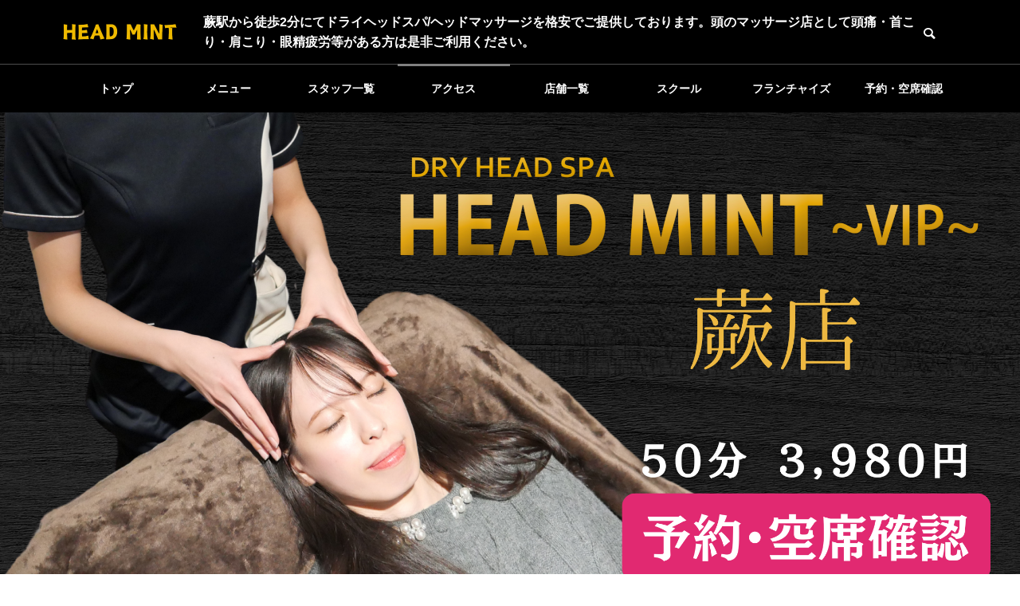

--- FILE ---
content_type: text/html; charset=UTF-8
request_url: https://dryheadspa10.com/access/
body_size: 11150
content:
<!DOCTYPE html>
<html class="pc" dir="ltr" lang="ja" prefix="og: https://ogp.me/ns#">
<head>
<meta charset="UTF-8">
<!--[if IE]><meta http-equiv="X-UA-Compatible" content="IE=edge"><![endif]-->
<meta name="viewport" content="width=device-width">
<title>アクセス - ヘッドミントVIP蕨店｜埼玉県蕨市のドライヘッドスパ専門店</title>
<meta name="description" content="店名ヘッドミントVIP　蕨店住所埼玉県蕨市塚越2-1-17TPビル201電話番号080-6079-2649営業時間9:00～20:00定休日不定休...">
<link rel="pingback" href="https://dryheadspa10.com/xmlrpc.php">

		<!-- All in One SEO 4.7.1.1 - aioseo.com -->
		<meta name="description" content="店名 ヘッドミントVIP 蕨店 住所 埼玉県蕨市塚越2-1-17TPビル201 電話番号 080-6079-2" />
		<meta name="robots" content="max-image-preview:large" />
		<link rel="canonical" href="https://dryheadspa10.com/access/" />
		<meta name="generator" content="All in One SEO (AIOSEO) 4.7.1.1" />

		<!-- Google tag (gtag.js) -->
<script async src="https://www.googletagmanager.com/gtag/js?id=G-HW06P90327"></script>
<script>
  window.dataLayer = window.dataLayer || [];
  function gtag(){dataLayer.push(arguments);}
  gtag('js', new Date());

  gtag('config', 'G-HW06P90327');
</script>
		<meta property="og:locale" content="ja_JP" />
		<meta property="og:site_name" content="ヘッドミントVIP蕨店｜埼玉県蕨市のドライヘッドスパ専門店 - 蕨駅から徒歩2分にてドライヘッドスパ/ヘッドマッサージを格安でご提供しております。頭のマッサージ店として頭痛・首こり・肩こり・眼精疲労等がある方は是非ご利用ください。" />
		<meta property="og:type" content="article" />
		<meta property="og:title" content="アクセス - ヘッドミントVIP蕨店｜埼玉県蕨市のドライヘッドスパ専門店" />
		<meta property="og:description" content="店名 ヘッドミントVIP 蕨店 住所 埼玉県蕨市塚越2-1-17TPビル201 電話番号 080-6079-2" />
		<meta property="og:url" content="https://dryheadspa10.com/access/" />
		<meta property="article:published_time" content="2019-03-23T11:17:40+00:00" />
		<meta property="article:modified_time" content="2023-10-05T10:14:37+00:00" />
		<meta name="twitter:card" content="summary" />
		<meta name="twitter:title" content="アクセス - ヘッドミントVIP蕨店｜埼玉県蕨市のドライヘッドスパ専門店" />
		<meta name="twitter:description" content="店名 ヘッドミントVIP 蕨店 住所 埼玉県蕨市塚越2-1-17TPビル201 電話番号 080-6079-2" />
		<script type="application/ld+json" class="aioseo-schema">
			{"@context":"https:\/\/schema.org","@graph":[{"@type":"BreadcrumbList","@id":"https:\/\/dryheadspa10.com\/access\/#breadcrumblist","itemListElement":[{"@type":"ListItem","@id":"https:\/\/dryheadspa10.com\/#listItem","position":1,"name":"\u5bb6","item":"https:\/\/dryheadspa10.com\/","nextItem":"https:\/\/dryheadspa10.com\/access\/#listItem"},{"@type":"ListItem","@id":"https:\/\/dryheadspa10.com\/access\/#listItem","position":2,"name":"\u30a2\u30af\u30bb\u30b9","previousItem":"https:\/\/dryheadspa10.com\/#listItem"}]},{"@type":"Organization","@id":"https:\/\/dryheadspa10.com\/#organization","name":"\u30d8\u30c3\u30c9\u30df\u30f3\u30c8VIP\u3000\u5c90\u961c\u5e97\uff5c\u30c9\u30e9\u30a4\u30d8\u30c3\u30c9\u30b9\u30d1\u304c\u5c90\u961c\u3067\u301070\u52064,980\u5186\u3011","description":"\u8568\u99c5\u304b\u3089\u5f92\u6b692\u5206\u306b\u3066\u30c9\u30e9\u30a4\u30d8\u30c3\u30c9\u30b9\u30d1\/\u30d8\u30c3\u30c9\u30de\u30c3\u30b5\u30fc\u30b8\u3092\u683c\u5b89\u3067\u3054\u63d0\u4f9b\u3057\u3066\u304a\u308a\u307e\u3059\u3002\u982d\u306e\u30de\u30c3\u30b5\u30fc\u30b8\u5e97\u3068\u3057\u3066\u982d\u75db\u30fb\u9996\u3053\u308a\u30fb\u80a9\u3053\u308a\u30fb\u773c\u7cbe\u75b2\u52b4\u7b49\u304c\u3042\u308b\u65b9\u306f\u662f\u975e\u3054\u5229\u7528\u304f\u3060\u3055\u3044\u3002","url":"https:\/\/dryheadspa10.com\/"},{"@type":"WebPage","@id":"https:\/\/dryheadspa10.com\/access\/#webpage","url":"https:\/\/dryheadspa10.com\/access\/","name":"\u30a2\u30af\u30bb\u30b9 - \u30d8\u30c3\u30c9\u30df\u30f3\u30c8VIP\u8568\u5e97\uff5c\u57fc\u7389\u770c\u8568\u5e02\u306e\u30c9\u30e9\u30a4\u30d8\u30c3\u30c9\u30b9\u30d1\u5c02\u9580\u5e97","description":"\u5e97\u540d \u30d8\u30c3\u30c9\u30df\u30f3\u30c8VIP \u8568\u5e97 \u4f4f\u6240 \u57fc\u7389\u770c\u8568\u5e02\u585a\u8d8a2-1-17TP\u30d3\u30eb201 \u96fb\u8a71\u756a\u53f7 080-6079-2","inLanguage":"ja","isPartOf":{"@id":"https:\/\/dryheadspa10.com\/#website"},"breadcrumb":{"@id":"https:\/\/dryheadspa10.com\/access\/#breadcrumblist"},"datePublished":"2019-03-23T20:17:40+09:00","dateModified":"2023-10-05T19:14:37+09:00"},{"@type":"WebSite","@id":"https:\/\/dryheadspa10.com\/#website","url":"https:\/\/dryheadspa10.com\/","name":"\u65b0\u5bbf\u306e\u30c9\u30e9\u30a4\u30d8\u30c3\u30c9\u30b9\u30d1\u5c02\u9580\u5e97\uff5c\u30d8\u30c3\u30c9\u30df\u30f3\u30c8VIP\u3000\u65b0\u5bbf\u5e97","description":"\u8568\u99c5\u304b\u3089\u5f92\u6b692\u5206\u306b\u3066\u30c9\u30e9\u30a4\u30d8\u30c3\u30c9\u30b9\u30d1\/\u30d8\u30c3\u30c9\u30de\u30c3\u30b5\u30fc\u30b8\u3092\u683c\u5b89\u3067\u3054\u63d0\u4f9b\u3057\u3066\u304a\u308a\u307e\u3059\u3002\u982d\u306e\u30de\u30c3\u30b5\u30fc\u30b8\u5e97\u3068\u3057\u3066\u982d\u75db\u30fb\u9996\u3053\u308a\u30fb\u80a9\u3053\u308a\u30fb\u773c\u7cbe\u75b2\u52b4\u7b49\u304c\u3042\u308b\u65b9\u306f\u662f\u975e\u3054\u5229\u7528\u304f\u3060\u3055\u3044\u3002","inLanguage":"ja","publisher":{"@id":"https:\/\/dryheadspa10.com\/#organization"}}]}
		</script>
		<!-- All in One SEO -->

<link rel="alternate" type="application/rss+xml" title="ヘッドミントVIP蕨店｜埼玉県蕨市のドライヘッドスパ専門店 &raquo; フィード" href="https://dryheadspa10.com/feed/" />
<link rel="alternate" type="application/rss+xml" title="ヘッドミントVIP蕨店｜埼玉県蕨市のドライヘッドスパ専門店 &raquo; コメントフィード" href="https://dryheadspa10.com/comments/feed/" />
<link rel="alternate" title="oEmbed (JSON)" type="application/json+oembed" href="https://dryheadspa10.com/wp-json/oembed/1.0/embed?url=https%3A%2F%2Fdryheadspa10.com%2Faccess%2F" />
<link rel="alternate" title="oEmbed (XML)" type="text/xml+oembed" href="https://dryheadspa10.com/wp-json/oembed/1.0/embed?url=https%3A%2F%2Fdryheadspa10.com%2Faccess%2F&#038;format=xml" />
<style id='wp-img-auto-sizes-contain-inline-css' type='text/css'>
img:is([sizes=auto i],[sizes^="auto," i]){contain-intrinsic-size:3000px 1500px}
/*# sourceURL=wp-img-auto-sizes-contain-inline-css */
</style>
<link rel='stylesheet' id='style-css' href='https://dryheadspa10.com/wp-content/themes/quadra_biz001-child/style.css?ver=1.7.1' type='text/css' media='all' />
<link rel='stylesheet' id='sbi_styles-css' href='https://dryheadspa10.com/wp-content/plugins/instagram-feed/css/sbi-styles.min.css?ver=6.5.0' type='text/css' media='all' />
<style id='wp-block-library-inline-css' type='text/css'>
:root{--wp-block-synced-color:#7a00df;--wp-block-synced-color--rgb:122,0,223;--wp-bound-block-color:var(--wp-block-synced-color);--wp-editor-canvas-background:#ddd;--wp-admin-theme-color:#007cba;--wp-admin-theme-color--rgb:0,124,186;--wp-admin-theme-color-darker-10:#006ba1;--wp-admin-theme-color-darker-10--rgb:0,107,160.5;--wp-admin-theme-color-darker-20:#005a87;--wp-admin-theme-color-darker-20--rgb:0,90,135;--wp-admin-border-width-focus:2px}@media (min-resolution:192dpi){:root{--wp-admin-border-width-focus:1.5px}}.wp-element-button{cursor:pointer}:root .has-very-light-gray-background-color{background-color:#eee}:root .has-very-dark-gray-background-color{background-color:#313131}:root .has-very-light-gray-color{color:#eee}:root .has-very-dark-gray-color{color:#313131}:root .has-vivid-green-cyan-to-vivid-cyan-blue-gradient-background{background:linear-gradient(135deg,#00d084,#0693e3)}:root .has-purple-crush-gradient-background{background:linear-gradient(135deg,#34e2e4,#4721fb 50%,#ab1dfe)}:root .has-hazy-dawn-gradient-background{background:linear-gradient(135deg,#faaca8,#dad0ec)}:root .has-subdued-olive-gradient-background{background:linear-gradient(135deg,#fafae1,#67a671)}:root .has-atomic-cream-gradient-background{background:linear-gradient(135deg,#fdd79a,#004a59)}:root .has-nightshade-gradient-background{background:linear-gradient(135deg,#330968,#31cdcf)}:root .has-midnight-gradient-background{background:linear-gradient(135deg,#020381,#2874fc)}:root{--wp--preset--font-size--normal:16px;--wp--preset--font-size--huge:42px}.has-regular-font-size{font-size:1em}.has-larger-font-size{font-size:2.625em}.has-normal-font-size{font-size:var(--wp--preset--font-size--normal)}.has-huge-font-size{font-size:var(--wp--preset--font-size--huge)}.has-text-align-center{text-align:center}.has-text-align-left{text-align:left}.has-text-align-right{text-align:right}.has-fit-text{white-space:nowrap!important}#end-resizable-editor-section{display:none}.aligncenter{clear:both}.items-justified-left{justify-content:flex-start}.items-justified-center{justify-content:center}.items-justified-right{justify-content:flex-end}.items-justified-space-between{justify-content:space-between}.screen-reader-text{border:0;clip-path:inset(50%);height:1px;margin:-1px;overflow:hidden;padding:0;position:absolute;width:1px;word-wrap:normal!important}.screen-reader-text:focus{background-color:#ddd;clip-path:none;color:#444;display:block;font-size:1em;height:auto;left:5px;line-height:normal;padding:15px 23px 14px;text-decoration:none;top:5px;width:auto;z-index:100000}html :where(.has-border-color){border-style:solid}html :where([style*=border-top-color]){border-top-style:solid}html :where([style*=border-right-color]){border-right-style:solid}html :where([style*=border-bottom-color]){border-bottom-style:solid}html :where([style*=border-left-color]){border-left-style:solid}html :where([style*=border-width]){border-style:solid}html :where([style*=border-top-width]){border-top-style:solid}html :where([style*=border-right-width]){border-right-style:solid}html :where([style*=border-bottom-width]){border-bottom-style:solid}html :where([style*=border-left-width]){border-left-style:solid}html :where(img[class*=wp-image-]){height:auto;max-width:100%}:where(figure){margin:0 0 1em}html :where(.is-position-sticky){--wp-admin--admin-bar--position-offset:var(--wp-admin--admin-bar--height,0px)}@media screen and (max-width:600px){html :where(.is-position-sticky){--wp-admin--admin-bar--position-offset:0px}}

/*# sourceURL=wp-block-library-inline-css */
</style><style id='global-styles-inline-css' type='text/css'>
:root{--wp--preset--aspect-ratio--square: 1;--wp--preset--aspect-ratio--4-3: 4/3;--wp--preset--aspect-ratio--3-4: 3/4;--wp--preset--aspect-ratio--3-2: 3/2;--wp--preset--aspect-ratio--2-3: 2/3;--wp--preset--aspect-ratio--16-9: 16/9;--wp--preset--aspect-ratio--9-16: 9/16;--wp--preset--color--black: #000000;--wp--preset--color--cyan-bluish-gray: #abb8c3;--wp--preset--color--white: #ffffff;--wp--preset--color--pale-pink: #f78da7;--wp--preset--color--vivid-red: #cf2e2e;--wp--preset--color--luminous-vivid-orange: #ff6900;--wp--preset--color--luminous-vivid-amber: #fcb900;--wp--preset--color--light-green-cyan: #7bdcb5;--wp--preset--color--vivid-green-cyan: #00d084;--wp--preset--color--pale-cyan-blue: #8ed1fc;--wp--preset--color--vivid-cyan-blue: #0693e3;--wp--preset--color--vivid-purple: #9b51e0;--wp--preset--gradient--vivid-cyan-blue-to-vivid-purple: linear-gradient(135deg,rgb(6,147,227) 0%,rgb(155,81,224) 100%);--wp--preset--gradient--light-green-cyan-to-vivid-green-cyan: linear-gradient(135deg,rgb(122,220,180) 0%,rgb(0,208,130) 100%);--wp--preset--gradient--luminous-vivid-amber-to-luminous-vivid-orange: linear-gradient(135deg,rgb(252,185,0) 0%,rgb(255,105,0) 100%);--wp--preset--gradient--luminous-vivid-orange-to-vivid-red: linear-gradient(135deg,rgb(255,105,0) 0%,rgb(207,46,46) 100%);--wp--preset--gradient--very-light-gray-to-cyan-bluish-gray: linear-gradient(135deg,rgb(238,238,238) 0%,rgb(169,184,195) 100%);--wp--preset--gradient--cool-to-warm-spectrum: linear-gradient(135deg,rgb(74,234,220) 0%,rgb(151,120,209) 20%,rgb(207,42,186) 40%,rgb(238,44,130) 60%,rgb(251,105,98) 80%,rgb(254,248,76) 100%);--wp--preset--gradient--blush-light-purple: linear-gradient(135deg,rgb(255,206,236) 0%,rgb(152,150,240) 100%);--wp--preset--gradient--blush-bordeaux: linear-gradient(135deg,rgb(254,205,165) 0%,rgb(254,45,45) 50%,rgb(107,0,62) 100%);--wp--preset--gradient--luminous-dusk: linear-gradient(135deg,rgb(255,203,112) 0%,rgb(199,81,192) 50%,rgb(65,88,208) 100%);--wp--preset--gradient--pale-ocean: linear-gradient(135deg,rgb(255,245,203) 0%,rgb(182,227,212) 50%,rgb(51,167,181) 100%);--wp--preset--gradient--electric-grass: linear-gradient(135deg,rgb(202,248,128) 0%,rgb(113,206,126) 100%);--wp--preset--gradient--midnight: linear-gradient(135deg,rgb(2,3,129) 0%,rgb(40,116,252) 100%);--wp--preset--font-size--small: 13px;--wp--preset--font-size--medium: 20px;--wp--preset--font-size--large: 36px;--wp--preset--font-size--x-large: 42px;--wp--preset--spacing--20: 0.44rem;--wp--preset--spacing--30: 0.67rem;--wp--preset--spacing--40: 1rem;--wp--preset--spacing--50: 1.5rem;--wp--preset--spacing--60: 2.25rem;--wp--preset--spacing--70: 3.38rem;--wp--preset--spacing--80: 5.06rem;--wp--preset--shadow--natural: 6px 6px 9px rgba(0, 0, 0, 0.2);--wp--preset--shadow--deep: 12px 12px 50px rgba(0, 0, 0, 0.4);--wp--preset--shadow--sharp: 6px 6px 0px rgba(0, 0, 0, 0.2);--wp--preset--shadow--outlined: 6px 6px 0px -3px rgb(255, 255, 255), 6px 6px rgb(0, 0, 0);--wp--preset--shadow--crisp: 6px 6px 0px rgb(0, 0, 0);}:where(.is-layout-flex){gap: 0.5em;}:where(.is-layout-grid){gap: 0.5em;}body .is-layout-flex{display: flex;}.is-layout-flex{flex-wrap: wrap;align-items: center;}.is-layout-flex > :is(*, div){margin: 0;}body .is-layout-grid{display: grid;}.is-layout-grid > :is(*, div){margin: 0;}:where(.wp-block-columns.is-layout-flex){gap: 2em;}:where(.wp-block-columns.is-layout-grid){gap: 2em;}:where(.wp-block-post-template.is-layout-flex){gap: 1.25em;}:where(.wp-block-post-template.is-layout-grid){gap: 1.25em;}.has-black-color{color: var(--wp--preset--color--black) !important;}.has-cyan-bluish-gray-color{color: var(--wp--preset--color--cyan-bluish-gray) !important;}.has-white-color{color: var(--wp--preset--color--white) !important;}.has-pale-pink-color{color: var(--wp--preset--color--pale-pink) !important;}.has-vivid-red-color{color: var(--wp--preset--color--vivid-red) !important;}.has-luminous-vivid-orange-color{color: var(--wp--preset--color--luminous-vivid-orange) !important;}.has-luminous-vivid-amber-color{color: var(--wp--preset--color--luminous-vivid-amber) !important;}.has-light-green-cyan-color{color: var(--wp--preset--color--light-green-cyan) !important;}.has-vivid-green-cyan-color{color: var(--wp--preset--color--vivid-green-cyan) !important;}.has-pale-cyan-blue-color{color: var(--wp--preset--color--pale-cyan-blue) !important;}.has-vivid-cyan-blue-color{color: var(--wp--preset--color--vivid-cyan-blue) !important;}.has-vivid-purple-color{color: var(--wp--preset--color--vivid-purple) !important;}.has-black-background-color{background-color: var(--wp--preset--color--black) !important;}.has-cyan-bluish-gray-background-color{background-color: var(--wp--preset--color--cyan-bluish-gray) !important;}.has-white-background-color{background-color: var(--wp--preset--color--white) !important;}.has-pale-pink-background-color{background-color: var(--wp--preset--color--pale-pink) !important;}.has-vivid-red-background-color{background-color: var(--wp--preset--color--vivid-red) !important;}.has-luminous-vivid-orange-background-color{background-color: var(--wp--preset--color--luminous-vivid-orange) !important;}.has-luminous-vivid-amber-background-color{background-color: var(--wp--preset--color--luminous-vivid-amber) !important;}.has-light-green-cyan-background-color{background-color: var(--wp--preset--color--light-green-cyan) !important;}.has-vivid-green-cyan-background-color{background-color: var(--wp--preset--color--vivid-green-cyan) !important;}.has-pale-cyan-blue-background-color{background-color: var(--wp--preset--color--pale-cyan-blue) !important;}.has-vivid-cyan-blue-background-color{background-color: var(--wp--preset--color--vivid-cyan-blue) !important;}.has-vivid-purple-background-color{background-color: var(--wp--preset--color--vivid-purple) !important;}.has-black-border-color{border-color: var(--wp--preset--color--black) !important;}.has-cyan-bluish-gray-border-color{border-color: var(--wp--preset--color--cyan-bluish-gray) !important;}.has-white-border-color{border-color: var(--wp--preset--color--white) !important;}.has-pale-pink-border-color{border-color: var(--wp--preset--color--pale-pink) !important;}.has-vivid-red-border-color{border-color: var(--wp--preset--color--vivid-red) !important;}.has-luminous-vivid-orange-border-color{border-color: var(--wp--preset--color--luminous-vivid-orange) !important;}.has-luminous-vivid-amber-border-color{border-color: var(--wp--preset--color--luminous-vivid-amber) !important;}.has-light-green-cyan-border-color{border-color: var(--wp--preset--color--light-green-cyan) !important;}.has-vivid-green-cyan-border-color{border-color: var(--wp--preset--color--vivid-green-cyan) !important;}.has-pale-cyan-blue-border-color{border-color: var(--wp--preset--color--pale-cyan-blue) !important;}.has-vivid-cyan-blue-border-color{border-color: var(--wp--preset--color--vivid-cyan-blue) !important;}.has-vivid-purple-border-color{border-color: var(--wp--preset--color--vivid-purple) !important;}.has-vivid-cyan-blue-to-vivid-purple-gradient-background{background: var(--wp--preset--gradient--vivid-cyan-blue-to-vivid-purple) !important;}.has-light-green-cyan-to-vivid-green-cyan-gradient-background{background: var(--wp--preset--gradient--light-green-cyan-to-vivid-green-cyan) !important;}.has-luminous-vivid-amber-to-luminous-vivid-orange-gradient-background{background: var(--wp--preset--gradient--luminous-vivid-amber-to-luminous-vivid-orange) !important;}.has-luminous-vivid-orange-to-vivid-red-gradient-background{background: var(--wp--preset--gradient--luminous-vivid-orange-to-vivid-red) !important;}.has-very-light-gray-to-cyan-bluish-gray-gradient-background{background: var(--wp--preset--gradient--very-light-gray-to-cyan-bluish-gray) !important;}.has-cool-to-warm-spectrum-gradient-background{background: var(--wp--preset--gradient--cool-to-warm-spectrum) !important;}.has-blush-light-purple-gradient-background{background: var(--wp--preset--gradient--blush-light-purple) !important;}.has-blush-bordeaux-gradient-background{background: var(--wp--preset--gradient--blush-bordeaux) !important;}.has-luminous-dusk-gradient-background{background: var(--wp--preset--gradient--luminous-dusk) !important;}.has-pale-ocean-gradient-background{background: var(--wp--preset--gradient--pale-ocean) !important;}.has-electric-grass-gradient-background{background: var(--wp--preset--gradient--electric-grass) !important;}.has-midnight-gradient-background{background: var(--wp--preset--gradient--midnight) !important;}.has-small-font-size{font-size: var(--wp--preset--font-size--small) !important;}.has-medium-font-size{font-size: var(--wp--preset--font-size--medium) !important;}.has-large-font-size{font-size: var(--wp--preset--font-size--large) !important;}.has-x-large-font-size{font-size: var(--wp--preset--font-size--x-large) !important;}
/*# sourceURL=global-styles-inline-css */
</style>

<style id='classic-theme-styles-inline-css' type='text/css'>
/*! This file is auto-generated */
.wp-block-button__link{color:#fff;background-color:#32373c;border-radius:9999px;box-shadow:none;text-decoration:none;padding:calc(.667em + 2px) calc(1.333em + 2px);font-size:1.125em}.wp-block-file__button{background:#32373c;color:#fff;text-decoration:none}
/*# sourceURL=/wp-includes/css/classic-themes.min.css */
</style>
<link rel='stylesheet' id='parent-style-css' href='https://dryheadspa10.com/wp-content/themes/quadra_biz001/style.css?ver=6.9' type='text/css' media='all' />
<link rel='stylesheet' id='child-style-css' href='https://dryheadspa10.com/wp-content/themes/quadra_biz001-child/style.css?ver=6.9' type='text/css' media='all' />
<script type="text/javascript" src="https://dryheadspa10.com/wp-includes/js/jquery/jquery.min.js?ver=3.7.1" id="jquery-core-js"></script>
<script type="text/javascript" src="https://dryheadspa10.com/wp-includes/js/jquery/jquery-migrate.min.js?ver=3.4.1" id="jquery-migrate-js"></script>
<link rel="https://api.w.org/" href="https://dryheadspa10.com/wp-json/" /><link rel="alternate" title="JSON" type="application/json" href="https://dryheadspa10.com/wp-json/wp/v2/pages/59" /><link rel='shortlink' href='https://dryheadspa10.com/?p=59' />
<link rel="stylesheet" href="https://dryheadspa10.com/wp-content/themes/quadra_biz001/css/design-plus.css?ver=1.7.1">
<link rel="stylesheet" href="https://dryheadspa10.com/wp-content/themes/quadra_biz001/css/sns-botton.css?ver=1.7.1">
<link rel="stylesheet" media="screen and (max-width:1201px)" href="https://dryheadspa10.com/wp-content/themes/quadra_biz001/css/responsive.css?ver=1.7.1">
<link rel="stylesheet" media="screen and (max-width:1201px)" href="https://dryheadspa10.com/wp-content/themes/quadra_biz001/css/footer-bar.css?ver=1.7.1">

<script src="https://dryheadspa10.com/wp-content/themes/quadra_biz001/js/jquery.easing.1.4.js?ver=1.7.1"></script>
<script src="https://dryheadspa10.com/wp-content/themes/quadra_biz001/js/jscript.js?ver=1.7.1"></script>
<script src="https://dryheadspa10.com/wp-content/themes/quadra_biz001/js/jquery.cookie.min.js?ver=1.7.1"></script>
<script src="https://dryheadspa10.com/wp-content/themes/quadra_biz001/js/comment.js?ver=1.7.1"></script>

<link rel="stylesheet" href="https://dryheadspa10.com/wp-content/themes/quadra_biz001/js/simplebar.css?ver=1.7.1">
<script src="https://dryheadspa10.com/wp-content/themes/quadra_biz001/js/simplebar.min.js?ver=1.7.1"></script>

<script src="https://dryheadspa10.com/wp-content/themes/quadra_biz001/js/header_fix.js?ver=1.7.1"></script>
<style type="text/css">
:root {
  --tcd-key1-color:0,0,0;
  --tcd-key2-color:71,71,71;
  --tcd-hover-color:0,120,171;
  --tcd-link-color:0,147,203;
  --tcd-link-hover-color:0,120,171;
}
body { font-size:17px; }
.common_headline { font-size:34px !important; }
#archive_header_title .title { font-size:30px; }
@media screen and (max-width:750px) {
  body { font-size:16px; }
  .common_headline { font-size:20px !important; }
  #archive_header_title .title { font-size:20px; }
}
body, input, textarea { font-family: var(--tcd-font-type1); }
.rich_font, .p-vertical { font-family: var(--tcd-font-type1); }
#archive_header_title .title { font-family: var(--tcd-font-type1); }
.design_button.type1 a { color:#ffffff !important; background:#000000; }
.design_button.type1 a:hover { color:#ffffff !important; background:#474747; }
.styled_h2{
  font-size:26px !important; text-align:left; color:#ffffff; background:#000000;  border-top:0px solid #dddddd;
  border-bottom:0px solid #dddddd;
  border-left:0px solid #dddddd;
  border-right:0px solid #dddddd;
  padding:15px 15px 15px 15px !important;
  margin:0px 0px 30px !important;
}
@media screen and (max-width:750px) { .styled_h2{ font-size:26px!important; } }
.styled_h3{
  font-size:22px !important; text-align:left; color:#000000;   border-top:0px solid #dddddd;
  border-bottom:0px solid #dddddd;
  border-left:2px solid #000000;
  border-right:0px solid #dddddd;
  padding:6px 0px 6px 16px !important;
  margin:0px 0px 30px !important;
}
@media screen and (max-width:750px) { .styled_h3{ font-size:22px!important; } }
.styled_h4{
  font-size:18px !important; text-align:left; color:#000000;   border-top:0px solid #dddddd;
  border-bottom:1px solid #dddddd;
  border-left:0px solid #dddddd;
  border-right:0px solid #dddddd;
  padding:3px 0px 3px 20px !important;
  margin:0px 0px 30px !important;
}
@media screen and (max-width:750px) { .styled_h4{ font-size:18px!important; } }
.styled_h5{
  font-size:14px !important; text-align:left; color:#000000;   border-top:0px solid #dddddd;
  border-bottom:1px solid #dddddd;
  border-left:0px solid #dddddd;
  border-right:0px solid #dddddd;
  padding:3px 0px 3px 24px !important;
  margin:0px 0px 30px !important;
}
@media screen and (max-width:750px) { .styled_h5{ font-size:14px!important; } }
.q_custom_button1 {
  color:#ffffff !important;
  border-color:rgba(83,83,83,1);
}
.q_custom_button1.animation_type1 { background:#535353; }
.q_custom_button1:hover, .q_custom_button1:focus {
  color:#ffffff !important;
  border-color:rgba(125,125,125,1);
}
.q_custom_button1.animation_type1:hover { background:#7d7d7d; }
.q_custom_button1:before { background:#7d7d7d; }
.q_custom_button2 {
  color:#ffffff !important;
  border-color:rgba(83,83,83,1);
}
.q_custom_button2.animation_type1 { background:#535353; }
.q_custom_button2:hover, .q_custom_button2:focus {
  color:#ffffff !important;
  border-color:rgba(125,125,125,1);
}
.q_custom_button2.animation_type1:hover { background:#7d7d7d; }
.q_custom_button2:before { background:#7d7d7d; }
.speech_balloon_left1 .speach_balloon_text { background-color: #ffdfdf; border-color: #ffdfdf; color: #000000 }
.speech_balloon_left1 .speach_balloon_text::before { border-right-color: #ffdfdf }
.speech_balloon_left1 .speach_balloon_text::after { border-right-color: #ffdfdf }
.speech_balloon_left2 .speach_balloon_text { background-color: #ffffff; border-color: #ff5353; color: #000000 }
.speech_balloon_left2 .speach_balloon_text::before { border-right-color: #ff5353 }
.speech_balloon_left2 .speach_balloon_text::after { border-right-color: #ffffff }
.speech_balloon_right1 .speach_balloon_text { background-color: #ccf4ff; border-color: #ccf4ff; color: #000000 }
.speech_balloon_right1 .speach_balloon_text::before { border-left-color: #ccf4ff }
.speech_balloon_right1 .speach_balloon_text::after { border-left-color: #ccf4ff }
.speech_balloon_right2 .speach_balloon_text { background-color: #ffffff; border-color: #0789b5; color: #000000 }
.speech_balloon_right2 .speach_balloon_text::before { border-left-color: #0789b5 }
.speech_balloon_right2 .speach_balloon_text::after { border-left-color: #ffffff }

.qt_google_map .pb_googlemap_custom-overlay-inner { background:#000000; color:#ffffff; }
.qt_google_map .pb_googlemap_custom-overlay-inner::after { border-color:#000000 transparent transparent transparent; }
#header, #global_menu_border { background:rgba(0,0,0,1); }
#header.active { background:rgba(0,0,0,1); }
#header_logo .logo_text { font-size:32px; }
@media screen and (max-width:1201px) {
  #header.active { background:rgba(0,0,0,0.7); }
  #header_logo .logo_text { font-size:24px; }
}
#global_menu ul ul a, #global_menu ul ul a:hover, #global_menu ul ul li.menu-item-has-children > a:before
{ color:#ffffff; }
.mobile #header:after { background:rgba(255,255,255,0.7); }
#drawer_menu { color:#ffffff; background:#000000; }
#drawer_menu a { color:#ffffff; }
#drawer_menu a:hover { color:#474747; }
#mobile_menu a { color:#ffffff; border-color:#444444; }
#mobile_menu li li a { background:#333333; }
#mobile_menu a:hover, #drawer_menu .close_button:hover, #mobile_menu .child_menu_button:hover { color:#ffffff; background:#444444; }
#mobile_menu .child_menu_button .icon:before, #mobile_menu .child_menu_button:hover .icon:before { color:#ffffff; }
.megamenu_a .category_list_area .title .main_title { font-size:16px; }
.megamenu_b .post_list .item .title { font-size:16px; }
#footer_logo .logo_text { font-size:32px; }
@media screen and (max-width:1201px) { 
  #footer_logo .logo_text { font-size:24px; }
}
/*ブログの見出しタグ*/
.right h2 {
  background: rgba(85,168,220,.07)!important;
  border-bottom: 3px solid #55A8DC!important;
  color: #323232!important;
  padding: .5em .7em!important;
}
.right h3 {
  border-left: 4px solid #55A8DC!important;
  padding: .5em .7em!important;
  color: #323232!important;
}
.right h4 {
  border-bottom: 2px solid #55A8DC!important;
  color: #323232!important;
  padding-bottom: .5em!important;
}</style>
<style id="current-page-style" type="text/css">
</style>
<script>
jQuery(document).ready(function($){
  $('#tcd_toc a[href^="#"], .toc_widget_wrap a[href^="#"]').on('click',function() {
    var toc_href= $(this).attr("href");
    var target = $(toc_href).offset().top - 90;
    $("html,body").animate({scrollTop : target}, 1000, 'easeOutExpo');
    return false;
  });
});
</script>
<script src="//ajax.googleapis.com/ajax/libs/jquery/1.11.0/jquery.min.js"></script>
<script type="text/javascript">
//メインビジュアルを表示
document.addEventListener("DOMContentLoaded", function() {
$('#container').prepend('<div class="cl_main-pc"><a href="https://beauty.hotpepper.jp/kr/slnH000669153/"><img src="https://dryheadspa10.com/wp-content/uploads/2024/07/main.png" alt="ヘッドミントVIP蕨店" width="1450" height="725" /></a></div><div class="cl_main-sp"><a href="https://beauty.hotpepper.jp/kr/slnH000669153/"><img src="https://dryheadspa10.com/wp-content/uploads/2024/07/main-sp.png" alt="ヘッドミントVIP蕨店" width="750" height="1000" /></a></div>');
}
);
</script>

<!-- All in one Favicon 4.8 --><link rel="icon" href="https://dryheadspa10.com/wp-content/uploads/2021/08/haikei-kuro-×　gold.png" type="image/png"/>
</head>
<body id="body" class="wp-singular page-template-default page page-id-59 wp-embed-responsive wp-theme-quadra_biz001 wp-child-theme-quadra_biz001-child use_header_fix use_mobile_header_fix">
 <header id="header" >

  <div class="header_top">
    <div class="header_top_inner">
            <div id="header_logo">
      <p class="logo">
 <a href="https://dryheadspa10.com/" title="ヘッドミントVIP蕨店｜埼玉県蕨市のドライヘッドスパ専門店">
    <img class="logo_image pc" src="https://dryheadspa10.com/wp-content/uploads/2024/07/logo-vip.png?1769810003" alt="ヘッドミントVIP蕨店｜埼玉県蕨市のドライヘッドスパ専門店" title="ヘッドミントVIP蕨店｜埼玉県蕨市のドライヘッドスパ専門店" width="150" height="50" />
  <img class="logo_image mobile" src="https://dryheadspa10.com/wp-content/uploads/2024/07/logo-vip.png?1769810003" alt="ヘッドミントVIP蕨店｜埼玉県蕨市のドライヘッドスパ専門店" title="ヘッドミントVIP蕨店｜埼玉県蕨市のドライヘッドスパ専門店" width="150" height="50" />   </a>
</p>

      <p class="site_description">蕨駅から徒歩2分にてドライヘッドスパ/ヘッドマッサージを格安でご提供しております。頭のマッサージ店として頭痛・首こり・肩こり・眼精疲労等がある方は是非ご利用ください。</p>
      </div>
            <div id="header_search">
      <!-- <div id="header_search_button"></div> -->
      <form role="search" method="get" id="header_searchform" action="https://dryheadspa10.com">
        <div class="input_area"><input type="text" value="" id="header_search_input" name="s" autocomplete="off"></div>
        <div class="button"><label for="header_search_button"></label><input type="submit" id="header_search_button" value=""></div>
      </form>
      </div>
          </div>
  </div>

  
  <div class="header_bottom">
    <!-- <div class="header_bottom_inner"> -->

            <nav id="global_menu">
      <ul id="menu-%e3%82%b0%e3%83%ad%e3%83%bc%e3%83%90%e3%83%ab%e3%83%a1%e3%83%8b%e3%83%a5%e3%83%bc" class="menu"><li id="menu-item-2553" class="menu-item menu-item-type-custom menu-item-object-custom menu-item-2553 "><a href="/">トップ</a></li>
<li id="menu-item-2554" class="menu-item menu-item-type-custom menu-item-object-custom menu-item-2554 "><a href="/menu/">メニュー</a></li>
<li id="menu-item-3869" class="menu-item menu-item-type-custom menu-item-object-custom menu-item-3869 "><a href="/staff/">スタッフ一覧</a></li>
<li id="menu-item-2555" class="menu-item menu-item-type-custom menu-item-object-custom current-menu-item menu-item-2555 "><a href="/access/" aria-current="page">アクセス</a></li>
<li id="menu-item-3847" class="menu-item menu-item-type-custom menu-item-object-custom menu-item-3847 "><a href="https://dryheadspa.com/locations/">店舗一覧</a></li>
<li id="menu-item-3267" class="menu-item menu-item-type-custom menu-item-object-custom menu-item-3267 "><a href="https://dryheadspa-school.com/">スクール</a></li>
<li id="menu-item-2557" class="menu-item menu-item-type-custom menu-item-object-custom menu-item-2557 "><a href="https://dryheadspa-school.com/business/">フランチャイズ募集</a></li>
<li id="menu-item-2558" class="menu-item menu-item-type-custom menu-item-object-custom menu-item-2558 "><a href="https://beauty.hotpepper.jp/kr/slnH000669153/">予約・空席確認</a></li>
</ul>      <div id="global_menu_border" style="opacity:0;"></div>
      </nav>
            
    <!-- </div> -->
  </div>
  
  <a id="global_menu_button" href="#"><span></span><span></span><span></span></a>

 </header>

 
<div id="container">

 <div class="archive_header_title_wrap">
  <div id="archive_header_title">
    <div class="inner">
                  <h1 class="title">アクセス</h1>
          </div>
  </div>
</div>
<div id="main_contents" class="">
  <div class="inner" >
    <div id="main_col">
      <div class="inner">
                <article id="article">
                    <div class="post_content clearfix">
          <div class="main-box">
<div class="table-scroll">
<div class="s_table"><table style="width: 100%; height: 167px;" border="有り">
<tbody>
<tr style="height: 24px;">
<td style="height: 24px; text-align: center; width: 25.212%; background-color: #000000;"><span style="color: #c5cc06;"><strong><span style="font-size: 12pt;">店名</span></strong></span></td>
<td style="height: 24px; text-align: center; width: 73.8183%;"><span style="font-size: 12pt;">ヘッドミントVIP　蕨店</span></td>
</tr>
<tr style="height: 24px;">
<td style="height: 24px; text-align: center; width: 25.212%; background-color: #000000;"><span style="color: #c5cc06;"><strong><span style="font-size: 12pt;">住所</span></strong></span></td>
<td style="height: 24px; text-align: center; width: 73.8183%;">埼玉県蕨市塚越2-1-17TPビル201</td>
</tr>
<tr style="height: 24px;">
<td style="height: 24px; text-align: center; width: 25.212%; background-color: #000000;"><span style="color: #c5cc06;"><strong><span style="font-size: 12pt;">電話番号</span></strong></span></td>
<td style="height: 24px; text-align: center; width: 73.8183%;">080-6079-2649</td>
</tr>
<tr style="height: 24px;">
<td style="height: 24px; text-align: center; width: 25.212%; background-color: #000000;"><span style="color: #c5cc06;"><strong><span style="font-size: 12pt;">営業時間</span></strong></span></td>
<td style="height: 24px; text-align: center; width: 73.8183%;"><span style="font-size: 12pt;">9:00～20:00</span></td>
</tr>
<tr style="height: 24px;">
<td style="height: 24px; text-align: center; width: 25.212%; background-color: #000000;"><span style="color: #c5cc06;"><strong><span style="font-size: 12pt;">定休日</span></strong></span></td>
<td style="height: 24px; text-align: center; width: 73.8183%;">不定休</td>
</tr>
<tr style="height: 24px;">
<td style="height: 24px; text-align: center; width: 25.212%; background-color: #000000;"><span style="color: #c5cc06;"><strong><span style="font-size: 12pt;">内観</span></strong></span></td>
<td style="height: 24px; text-align: center; width: 73.8183%;"><img fetchpriority="high" decoding="async" class="alignnone size-full wp-image-3806" src="https://dryheadspa10.com/wp-content/uploads/2023/09/602997c2bf6602237b65bc35501ae57344601280fc721fcf2f4aaddc84dda510.webp" alt="" width="700" height="700" srcset="https://dryheadspa10.com/wp-content/uploads/2023/09/602997c2bf6602237b65bc35501ae57344601280fc721fcf2f4aaddc84dda510.webp 700w, https://dryheadspa10.com/wp-content/uploads/2023/09/602997c2bf6602237b65bc35501ae57344601280fc721fcf2f4aaddc84dda510-300x300.webp 300w, https://dryheadspa10.com/wp-content/uploads/2023/09/602997c2bf6602237b65bc35501ae57344601280fc721fcf2f4aaddc84dda510-150x150.webp 150w" sizes="(max-width: 700px) 100vw, 700px" /></p>
<p><img decoding="async" class="alignnone size-large wp-image-3811" src="https://dryheadspa10.com/wp-content/uploads/2023/10/1696223517240-768x1024.jpg" alt="" width="625" height="833" srcset="https://dryheadspa10.com/wp-content/uploads/2023/10/1696223517240-768x1024.jpg 768w, https://dryheadspa10.com/wp-content/uploads/2023/10/1696223517240-225x300.jpg 225w, https://dryheadspa10.com/wp-content/uploads/2023/10/1696223517240-112x150.jpg 112w, https://dryheadspa10.com/wp-content/uploads/2023/10/1696223517240.jpg 1109w" sizes="(max-width: 625px) 100vw, 625px" /></td>
</tr>
<tr style="height: 23px;">
<td style="text-align: center; width: 25.212%; height: 23px; background-color: #000000;"><span style="color: #c5cc06;"><strong><span style="font-size: 12pt;">系列店</span></strong></span></td>
<td style="text-align: center; width: 73.8183%; height: 23px;"><a href="https://dryheadspa-school.com/" target="_blank" rel="noopener">日本ドライヘッドスパスクール協会</a></p>
<p><a href="https://hairgrowth1.com/" target="_blank" rel="noopener">ゼウス発毛</a></td>
</tr>
</tbody>
</table></div>
</div>
</div>
          </div>
       </article>
             </div><!-- END #main_col .inner -->
    </div><!-- END #main_col -->
    </div><!-- END #main_contents .inner -->
</div><!-- END #main_contents -->
<footer id="footer">
    <div class="inner">
    <div id="footer_menu" class="not_full">
      <div class="footer_menu">
    <ul id="menu-%e3%82%b0%e3%83%ad%e3%83%bc%e3%83%90%e3%83%ab%e3%83%a1%e3%83%8b%e3%83%a5%e3%83%bc-1" class="menu"><li class="menu-item menu-item-type-custom menu-item-object-custom menu-item-2553 "><a href="/">トップ</a></li>
<li class="menu-item menu-item-type-custom menu-item-object-custom menu-item-2554 "><a href="/menu/">メニュー</a></li>
<li class="menu-item menu-item-type-custom menu-item-object-custom menu-item-3869 "><a href="/staff/">スタッフ一覧</a></li>
<li class="menu-item menu-item-type-custom menu-item-object-custom current-menu-item menu-item-2555 "><a href="/access/" aria-current="page">アクセス</a></li>
<li class="menu-item menu-item-type-custom menu-item-object-custom menu-item-3847 "><a href="https://dryheadspa.com/locations/">店舗一覧</a></li>
<li class="menu-item menu-item-type-custom menu-item-object-custom menu-item-3267 "><a href="https://dryheadspa-school.com/">スクール</a></li>
<li class="menu-item menu-item-type-custom menu-item-object-custom menu-item-2557 "><a href="https://dryheadspa-school.com/business/">フランチャイズ募集</a></li>
<li class="menu-item menu-item-type-custom menu-item-object-custom menu-item-2558 "><a href="https://beauty.hotpepper.jp/kr/slnH000669153/">予約・空席確認</a></li>
</ul>   </div>
           </div><!-- END #footer_menu -->
    <div id="footer_top">
      <div id="footer_logo">
    
<h2 class="logo">
 <a href="https://dryheadspa10.com/" title="ヘッドミントVIP蕨店｜埼玉県蕨市のドライヘッドスパ専門店">
    <img class="logo_image pc" src="https://dryheadspa10.com/wp-content/uploads/2024/07/logo-vip.png?1769810003" alt="ヘッドミントVIP蕨店｜埼玉県蕨市のドライヘッドスパ専門店" title="ヘッドミントVIP蕨店｜埼玉県蕨市のドライヘッドスパ専門店" width="150" height="50" />
  <img class="logo_image mobile" src="https://dryheadspa10.com/wp-content/uploads/2024/07/logo-vip.png?1769810003" alt="ヘッドミントVIP蕨店｜埼玉県蕨市のドライヘッドスパ専門店" title="ヘッドミントVIP蕨店｜埼玉県蕨市のドライヘッドスパ専門店" width="150" height="50" />   </a>
</h2>

   </div>
         <ul id="footer_sns" class="sns_button_list clearfix color_type1">
    <li class="insta"><a href="#" rel="nofollow noopener" target="_blank" title="Instagram"><span>Instagram</span></a></li>        <li class="twitter"><a href="#" rel="nofollow noopener" target="_blank" title="X"><span>X</span></a></li>    <li class="facebook"><a href="#" rel="nofollow noopener" target="_blank" title="Facebook"><span>Facebook</span></a></li>        <li class="youtube"><a href="#" rel="nofollow noopener" target="_blank" title="Youtube"><span>Youtube</span></a></li>        <li class="rss"><a href="https://dryheadspa10.com/feed/" rel="nofollow noopener" target="_blank" title="RSS"><span>RSS</span></a></li>   </ul>
     </div><!-- END #footer_top -->
    </div><!-- END .inner -->
    <p id="copyright">Copyright © 2024 ヘッドミントVIP蕨店｜蕨市のドライヘッドスパ専門店 All rights Reserved.</p>
 </footer>
  <div id="return_top">
  <a href="#body"><span>TOP</span></a>
 </div>
 </div><!-- #container -->
<div id="drawer_menu">
 <nav>
   <ul id="mobile_menu" class="menu"><li class="menu-item menu-item-type-custom menu-item-object-custom menu-item-2553 "><a href="/">トップ</a></li>
<li class="menu-item menu-item-type-custom menu-item-object-custom menu-item-2554 "><a href="/menu/">メニュー</a></li>
<li class="menu-item menu-item-type-custom menu-item-object-custom menu-item-3869 "><a href="/staff/">スタッフ一覧</a></li>
<li class="menu-item menu-item-type-custom menu-item-object-custom current-menu-item menu-item-2555 "><a href="/access/" aria-current="page">アクセス</a></li>
<li class="menu-item menu-item-type-custom menu-item-object-custom menu-item-3847 "><a href="https://dryheadspa.com/locations/">店舗一覧</a></li>
<li class="menu-item menu-item-type-custom menu-item-object-custom menu-item-3267 "><a href="https://dryheadspa-school.com/">スクール</a></li>
<li class="menu-item menu-item-type-custom menu-item-object-custom menu-item-2557 "><a href="https://dryheadspa-school.com/business/">フランチャイズ募集</a></li>
<li class="menu-item menu-item-type-custom menu-item-object-custom menu-item-2558 "><a href="https://beauty.hotpepper.jp/kr/slnH000669153/">予約・空席確認</a></li>
</ul> </nav>
  <div id="footer_search">
  <form role="search" method="get" id="footer_searchform" action="https://dryheadspa10.com">
   <div class="input_area"><input type="text" value="" id="footer_search_input" name="s" autocomplete="off"></div>
   <div class="button"><label for="footer_search_button"></label><input type="submit" id="footer_search_button" value=""></div>
  </form>
 </div>
  <div id="mobile_banner">
   </div><!-- END #footer_mobile_banner -->
</div>
<script>


jQuery(document).ready(function($){

  $("#page_header .bg_image").addClass('animate');
  $("#page_header .animate_item").each(function(i){
    $(this).delay(i *700).queue(function(next) {
      $(this).addClass('animate');
      next();
    });
  });

  if( $('#page_header .animation_type2').length ){
    setTimeout(function(){
      $("#page_header .animation_type2 span").each(function(i){
        $(this).delay(i * 50).queue(function(next) {
          $(this).addClass('animate');
          next();
        });
      });
    }, 500);
  };

  $(window).on('scroll load', function(i) {
    var scTop = $(this).scrollTop();
    var scBottom = scTop + $(this).height();
    $('.inview').each( function(i) {
      var thisPos = $(this).offset().top + 100;
      if ( thisPos < scBottom ) {
        $(this).addClass('animate');
      }
    });
  });

});

</script>


<script type="speculationrules">
{"prefetch":[{"source":"document","where":{"and":[{"href_matches":"/*"},{"not":{"href_matches":["/wp-*.php","/wp-admin/*","/wp-content/uploads/*","/wp-content/*","/wp-content/plugins/*","/wp-content/themes/quadra_biz001-child/*","/wp-content/themes/quadra_biz001/*","/*\\?(.+)"]}},{"not":{"selector_matches":"a[rel~=\"nofollow\"]"}},{"not":{"selector_matches":".no-prefetch, .no-prefetch a"}}]},"eagerness":"conservative"}]}
</script>
<!-- Instagram Feed JS -->
<script type="text/javascript">
var sbiajaxurl = "https://dryheadspa10.com/wp-admin/admin-ajax.php";
</script>
<div class="fix_menu_bottom">
<ul><li><a href="tel:08060792649">電話予約</a></li><li><a href="https://beauty.hotpepper.jp/kr/slnH000669153/">WEB予約</a></li><li><a href="https://lin.ee/jQrsopi">LINE予約</a></li></ul>
</div><script type="text/javascript" src="https://dryheadspa10.com/wp-includes/js/comment-reply.min.js?ver=6.9" id="comment-reply-js" async="async" data-wp-strategy="async" fetchpriority="low"></script>
<script type="text/javascript" id="sbi_scripts-js-extra">
/* <![CDATA[ */
var sb_instagram_js_options = {"font_method":"svg","resized_url":"https://dryheadspa10.com/wp-content/uploads/sb-instagram-feed-images/","placeholder":"https://dryheadspa10.com/wp-content/plugins/instagram-feed/img/placeholder.png","ajax_url":"https://dryheadspa10.com/wp-admin/admin-ajax.php"};
//# sourceURL=sbi_scripts-js-extra
/* ]]> */
</script>
<script type="text/javascript" src="https://dryheadspa10.com/wp-content/plugins/instagram-feed/js/sbi-scripts.min.js?ver=6.5.0" id="sbi_scripts-js"></script>
</body>
</html>

--- FILE ---
content_type: text/css
request_url: https://dryheadspa10.com/wp-content/themes/quadra_biz001-child/style.css?ver=1.7.1
body_size: 3791
content:
@charset "utf-8";
/*
Theme Name:QUADRA Child
Theme URI:
Description:WordPressテーマ「QUADRA」の自作子テーマです。
Template:quadra_biz001
Author:CAREER LEAP
Author URI:https://tcd-theme.com/
Version:1.7.1
*/
/*キャリアリープ追加ここから*/
.new_wrap{
width:1000px;
margin:0 auto;
}
.clear{
clear:both;
}
.pc{
display:block;
}
.sp{
display:none;
}
.bule{
color:#5ec8e2;
}
.orange{
color:#f98542;
}

.cl_main-pc{
}
.cl_main-pc img{
width:100%;
height:auto;
}
.cl_main-sp{
display:none;
}
.post_content h2.cl_h2{
text-align:center;
font-size:32px;
margin:0 0 40px!important;
}
.design_button.type2 a{
background:#98f203;
color:#000;
}
.design_button.type2 a:hover{
background:#64a501;
}
/*近隣店舗一覧*/
.kinrin table{
}
.kinrin table th,.kinrin table td{
border-left:none;
border-top:none;
border-right:none;
background:none;
text-align:left;
}
.kinrin table td{
background:url("images/map.png") 10px 50% no-repeat;
padding-left:30px;
}
/*ヘッドミント６つの特徴*/
.tokucho {
margin-top:40px;
}
.tokucho div{
width:33.3%;
height:300px;
float:left;
text-align:left;
}
.tokucho div p{
text-align:left;
padding:10px 3px 0;
margin:0;
line-height:1.3;
}

/*良質な睡眠の重要性*/
.tokutyo6 h3.fc_kamei{
position:static;
color:#d8f833;
text-align:center;
font-size:32px;
}
.cl_slash {
  align-items: center; /* 線を上下中央 */
  display: flex; /* 文字と横線を横並び */
  justify-content: center; /* 文字を中央寄せ */
margin:0!important;
padding:0!important;
font-size:18px;
font-weight:bold;
}
.cl_slash::before,
.cl_slash::after {
  background-color: #000; /* 線の色 */
  content: "";
  height: 3px; /* 線の高さ */
  width: 20px; /* 線の長さ */
}
.cl_slash::before {
  margin-right: 10px; /* 文字との余白 */
  transform: rotate(60deg); /* 傾ける */
}
.cl_slash::after {
  margin-left: 10px; /* 文字との余白 */
  transform: rotate(-60deg); /* 傾ける */
}
.suimin div{
width:50%;
height:280px;
float:left;
text-align:center;
}
.suimin div p{
line-height:1.8;
text-align:left;
margin:0 0 0;
padding-top:10px;
}
.checkmark002{
	padding-left:24px;
	position:relative;
font-size:18px;
}

.checkmark002:before,
.checkmark002:after{
	content:"";
	display:block;
	position:absolute;
}
.checkmark002:before{
	width:16px;
	height:16px;
	border-radius:8px;
	background:#000;
	border:1px solid #000000;
	left:0;top:2px;
}
.checkmark002:after{
	border-left:2px solid #fff;
	border-bottom:2px solid #fff;
	width:6px;
	height:3px;
	-webkit-transform:rotate(-45deg);
	transform:rotate(-45deg);
	left:5px;
	top:7px;
}
.arrow_box{
	margin-top:20px;
    position:relative;
    width:1000px;
    height:350px;
    background:#fff;
    padding:10px;
    text-align:center;
    border-radius:10px;
    -webkit-border-radius:10px;
    -moz-border-radius:10px;
}
.arrow_box:after{
    border: solid transparent;
    content:'';
    height:0;
    width:0;
    pointer-events:none;
    position:absolute;
    border-color: rgba(255, 255, 255, 0);
    border-top-width:36px;
    border-bottom-width:36px;
    border-left-width:19px;
    border-right-width:19px;
    margin-left: -19px;
    border-bottom-color:#fff;
    bottom:100%;
    right:20%;
}
.arrow_box-sp{
	margin-top:20px;
    position:relative;
    width:auto;
    height:auto;
    background:#fff;
    padding:10px;
    text-align:center;
    border-radius:10px;
    -webkit-border-radius:10px;
    -moz-border-radius:10px;
}
.arrow_box-sp:after{
    border: solid transparent;
    content:'';
    height:0;
    width:0;
    pointer-events:none;
    position:absolute;
    border-color: rgba(255, 255, 255, 0);
    border-top-width:36px;
    border-bottom-width:36px;
    border-left-width:19px;
    border-right-width:19px;
    margin-left: -19px;
    border-bottom-color:#fff;
    bottom:100%;
    left:20%;
}

.suimin-text{
position:absolute;
top:120px;
left:100px;
font-weight:bold;
font-size:18px;
}
.suimin-img{
position:absolute;
top:30px;
right:50px;
}



/*メニュー*/
.head_menu{
}
.head_menu table th{
text-align:left;
border-left:none;
border-right:none;
background:none;
}
.head_menu table th span{
color:#54c3e0;
font-size:18px;
font-weight:bold;
}
.head_menu table td{
text-align:right;
vertical-align:bottom;
border-left:none;
border-right:none;
background:none;
}
.video-container {
margin-top:40px;
text-align:center;
}

/*店舗情報*/
.shop img{
width:400px;
height:auto;
margin-right:20px;
}
.shop table{
}
.shop table th,.shop table td{
border-left:none;
border-right:none;
background:none;
text-align:left;
padding-top:10px;
padding-bottom:10px;
white-space:normal;
}
.shop table th{
width:80px;
}

/*よくある質問*/
.accordion_type1{
background:#fff;
}
.accordion_type1 h3 span{
color:#000;
}
.accordion_type1 h3:first-letter{
color:#e57b5c;
}
.accordion_type1 p.desc{
padding:1em 1em 1em 2em!important;
}
.accordion_type1 p.desc:first-letter{
color:#00ceff;
}

/*スタッフページ*/
.staff{
width:50%;
height:400px;
float:left;
}
.staff .staff_image{
float:left;
width:160px;
height:auto;
padding-right:10px;
}
.staff p{
font-size:14px;
margin:0 0 1.2em 0;
padding:0 1em 0 0;
line-height:1.2;
}
.staff .staff_shop {
color:#e57b5c;
font-size:16px;
font-weight:bold;
margin:0 0 0.5em 0;
}
.staff .staff_name {
font-size:18px;
font-weight:bold;
}
.staff .staff_prof::before {
content:'｜';
}

.staff_button{
margin-top:20px;
}

/*店舗一覧*/
.post_content .shop_list{
padding-top:40px;
}
.main-box.shop_list{
overflow:hidden;
padding:0;
}
.shop_box{
width:33.3%;
height:550px;
float:left;
padding:10px 5px 30px;
box-sizing:border-box;
}
.shop_box p{
padding:4px 0!important;
margin:0;
}
.shop_box a{
/*color:#252525;*/
}
.shop_box a:hover{
/*color:#00d300;*/
}
.shop_box .shop_image{
position: relative;
}
.shop_box .shop_image img{
width:100%;
height:auto;
filter: brightness(70%);
}
.shop_box p.shop_image_text{
position: absolute;
top: 50%;
left: 50%;
transform: translate(-50%, -50%);
color:#fff;
font-weight:bold;
text-align:center;
}
.shop_box p.shop_name{
font-size:110%;
height:3rem;
line-height:1rem;
}
.shop_box p.shop_addr{
font-size:80%;
height:3rem;
line-height:1rem;
}
.shop_box p.shop_map{
font-size:80%;
}
.shop_box p.shop_tel{
color:#00cbff;
}
.shop_box p.shop_reserve a{
background:#98f203;
display:block;
cursor:pointer;
text-decoration:none;
padding:10px 0;
text-align:center;
color:#000;
border-radius:60px;
}
.shop_box p.shop_reserve a:hover{
}
.shop_search {
text-align:center;
}
.shop_search input[type="text"],.shop_search select{
max-width:50%;
line-height:1rem;
height:40px;
padding:0px 5px;
border:1px solid #968e87;
border-radius:0;
font-size:1rem;
/*color:#252525;*/
/*background:#fcfcfc;*/
width:300px;
vertical-align : top;
}

.shop_search input[type="submit"],.shop_search input[type="reset"],.shop_search input[type="button"]{
padding:0px 40px;
color:#fff;
/*background: #27b80a;*/
background:#98f203;
border:0;
font-size:1rem;
height:40px;
vertical-align : top;
margin-right:20px;
border-radius:0;
cursor:pointer;
}

.shop_search input[type="submit"]:hover,.shop_search input[type="reset"]:hover,.shop_search input[type="button"]:hover{
}



/*フッター*/
.fix_menu_bottom {
    display: none;
}



@media only screen and (max-width:790px){
.new_wrap{
width:auto;
}

.pc{
display:none;
}
.sp{
display:block;
}
.alignleft{
float:none!important;
}
.alignright{
float:none!important;
}
/*スマホ時のブログの左右マージンを省く*/
#article{
padding-left:3px!important;
padding-right:3px!important;
width:auto!important;
box-sizing:border-box!important;
}
#blog_title,#post_title{
/*左にマイナスのマージンが設定されているので*/
margin-left:0!important;
width:100%!important;
}
.cl_main-pc{
display:none;
}
.cl_main-sp{
display:block;
}
.cl_main-sp img{
width:100%;
height:auto;
}

/*近隣店舗一覧*/
.kinrin table{
margin:0;
padding:0;
overflow:auto;
width:100%;
border-collapse: collapse;
}
.kinrin table th,.kinrin table td{
display: block;
width: 100%;
white-space:normal;
border-collapse: collapse;
padding-left:0;
padding-right:0;
box-sizing:border-box;
}
.kinrin table th{
border-top:1px #ddd solid;
border-bottom:none;
padding-bottom:0;
}
.kinrin table td{
border-top:none;
border-bottom:1px #ddd solid;
padding-left:20px;
background:url("images/map.png") 0 50% no-repeat;
}

/*ヘッドミント６つの特徴*/
.tokucho div{
width:100%;
height:auto;
float:none;
margin-bottom:20px;
}
.tokucho div p{
font-size:16px;
}




/*良質な睡眠*/
.suimin div{
width:100%;
height:auto;
float:none;
margin-bottom:0px;
padding-bottom:30px;
}

.suimin-text{
position:static;
}
.suimin-img{
position:static;
}


/*メニュー*/
.head_menu{
margin:0;
padding:0;
overflow:auto;
width:100%;
border-collapse: collapse;
}
.head_menu table th,.head_menu table td{
display: block;
width: 100%;
white-space:normal;
border-collapse: collapse;
padding-left:0;
padding-right:0;
}
.head_menu  table th{
border-top:1px #ddd solid;
border-bottom:none;
padding-bottom:0;
}
.head_menu  table td{
border-top:none;
border-bottom:1px #ddd solid;
}

.video-container {
width: 100%;
aspect-ratio: 16 / 9;
}
.video-container iframe{
width: 100%;
height: 100%;
}
/*店舗情報*/
.shop img{
width:100%;
height:auto;
margin-right:0;
}
.shop table{
width:100%;
clear:both;
overflow:auto;
margin-top:20px;
}
.shop table th,.shop table td{
white-space:normal;
padding-left:3px;
padding-right:3px;
}
.shop table th{
width:30%;
}

/*スタッフページ*/
.staff{
width:100%;
height:auto;
float:none;
margin-bottom:40px;
}
.staff .staff_image{
float:left;
width:160px;
height:auto;
padding-right:10px;
}
.staff p{
font-size:14px;
margin:0;
padding:0;
}
.staff .staff_shop {
color:#e57b5c;
font-size:16px;
font-weight:bold;
margin:0 0 0.5em 0;
padding:0;
line-height:1.0;
}
.staff .staff_name {
font-size:18px;
font-weight:bold;
margin:0 0 1em 0;
padding:0;
line-height:1.0;
}
.staff .staff_prof {
margin:0;
padding:0;
line-height:1.0;
margin:0 0 1em 0;
}
.staff .staff_prof::before {
content:'｜';
}
.staff .staff_comm {
margin:0;
padding:0;
line-height:1.4;
}

/*店舗一覧*/
.post_content .shop_list{
width:100%;
}
.shop_box{
width:50%;
height:600px;
}
.shop_box p.shop_image_text{
font-size:80%;
}
.shop_box p.shop_name{
font-size:90%;
line-height:1rem;
}
.shop_box p.shop_addr{
line-height:1rem;
}
.shop_search {
padding:20px 5px 10px;
text-align:left;
}
.shop_search input{
margin-bottom:10px;
}
.shop_search input[type="text"],.shop_search select{
width:50%;
}

/*フッター*/
    .fix_menu_bottom {
        display: block;
        width: 100%;
        box-sizing: border-box;
			padding:0;
        position: fixed;
        bottom: 0px;
        left: 0px;
        z-index: 1100;
        background: #00d300;
    }
    .fix_menu_bottom ul {
        width: 100%;
        text-align: center;
    }
    .fix_menu_bottom li {
        width: 33%;
        display: inline-block;
			padding:0;
        margin: 0;
        box-sizing: border-box;
		border-left:1px solid #fff;
    }
	.fix_menu_bottom li:first-child {
		border-left:none;
	}
    .fix_menu_bottom li a {
        display: block;
        padding: 20px 0 20px 0;
        font-weight: bold;
			font-size:13px;
		color:#fff;
		text-decoration:none;
    }
    .fix_menu_bottom img {
        float: none;
        width: 100%;
    }


}
@media only screen and (max-width: 640px) {
.shop_box{
width:50%;
height:450px;
}
.shop_box p.shop_name{
line-height:1.2rem;
}
/*なぜかSP時に検索結果画面だけ検索条件上にマージンが出来ることへの対処*/
.search #main_col{
padding:0; 
}
}

/*キャリアリープ追加ここまで*/